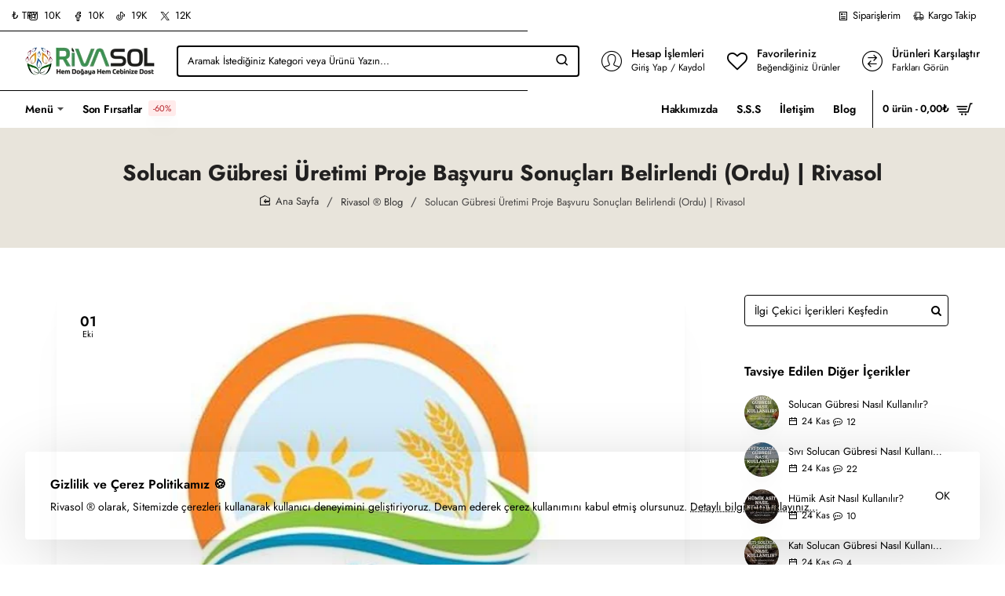

--- FILE ---
content_type: text/html; charset=utf-8
request_url: https://www.google.com/recaptcha/api2/anchor?ar=1&k=6LdMe08sAAAAACdBGLAq35bVvU0XarJwhDxoB0ZT&co=aHR0cHM6Ly93d3cucml2YXNvbC5jb20udHI6NDQz&hl=en&v=N67nZn4AqZkNcbeMu4prBgzg&size=normal&anchor-ms=20000&execute-ms=30000&cb=qpivac26mvvg
body_size: 49447
content:
<!DOCTYPE HTML><html dir="ltr" lang="en"><head><meta http-equiv="Content-Type" content="text/html; charset=UTF-8">
<meta http-equiv="X-UA-Compatible" content="IE=edge">
<title>reCAPTCHA</title>
<style type="text/css">
/* cyrillic-ext */
@font-face {
  font-family: 'Roboto';
  font-style: normal;
  font-weight: 400;
  font-stretch: 100%;
  src: url(//fonts.gstatic.com/s/roboto/v48/KFO7CnqEu92Fr1ME7kSn66aGLdTylUAMa3GUBHMdazTgWw.woff2) format('woff2');
  unicode-range: U+0460-052F, U+1C80-1C8A, U+20B4, U+2DE0-2DFF, U+A640-A69F, U+FE2E-FE2F;
}
/* cyrillic */
@font-face {
  font-family: 'Roboto';
  font-style: normal;
  font-weight: 400;
  font-stretch: 100%;
  src: url(//fonts.gstatic.com/s/roboto/v48/KFO7CnqEu92Fr1ME7kSn66aGLdTylUAMa3iUBHMdazTgWw.woff2) format('woff2');
  unicode-range: U+0301, U+0400-045F, U+0490-0491, U+04B0-04B1, U+2116;
}
/* greek-ext */
@font-face {
  font-family: 'Roboto';
  font-style: normal;
  font-weight: 400;
  font-stretch: 100%;
  src: url(//fonts.gstatic.com/s/roboto/v48/KFO7CnqEu92Fr1ME7kSn66aGLdTylUAMa3CUBHMdazTgWw.woff2) format('woff2');
  unicode-range: U+1F00-1FFF;
}
/* greek */
@font-face {
  font-family: 'Roboto';
  font-style: normal;
  font-weight: 400;
  font-stretch: 100%;
  src: url(//fonts.gstatic.com/s/roboto/v48/KFO7CnqEu92Fr1ME7kSn66aGLdTylUAMa3-UBHMdazTgWw.woff2) format('woff2');
  unicode-range: U+0370-0377, U+037A-037F, U+0384-038A, U+038C, U+038E-03A1, U+03A3-03FF;
}
/* math */
@font-face {
  font-family: 'Roboto';
  font-style: normal;
  font-weight: 400;
  font-stretch: 100%;
  src: url(//fonts.gstatic.com/s/roboto/v48/KFO7CnqEu92Fr1ME7kSn66aGLdTylUAMawCUBHMdazTgWw.woff2) format('woff2');
  unicode-range: U+0302-0303, U+0305, U+0307-0308, U+0310, U+0312, U+0315, U+031A, U+0326-0327, U+032C, U+032F-0330, U+0332-0333, U+0338, U+033A, U+0346, U+034D, U+0391-03A1, U+03A3-03A9, U+03B1-03C9, U+03D1, U+03D5-03D6, U+03F0-03F1, U+03F4-03F5, U+2016-2017, U+2034-2038, U+203C, U+2040, U+2043, U+2047, U+2050, U+2057, U+205F, U+2070-2071, U+2074-208E, U+2090-209C, U+20D0-20DC, U+20E1, U+20E5-20EF, U+2100-2112, U+2114-2115, U+2117-2121, U+2123-214F, U+2190, U+2192, U+2194-21AE, U+21B0-21E5, U+21F1-21F2, U+21F4-2211, U+2213-2214, U+2216-22FF, U+2308-230B, U+2310, U+2319, U+231C-2321, U+2336-237A, U+237C, U+2395, U+239B-23B7, U+23D0, U+23DC-23E1, U+2474-2475, U+25AF, U+25B3, U+25B7, U+25BD, U+25C1, U+25CA, U+25CC, U+25FB, U+266D-266F, U+27C0-27FF, U+2900-2AFF, U+2B0E-2B11, U+2B30-2B4C, U+2BFE, U+3030, U+FF5B, U+FF5D, U+1D400-1D7FF, U+1EE00-1EEFF;
}
/* symbols */
@font-face {
  font-family: 'Roboto';
  font-style: normal;
  font-weight: 400;
  font-stretch: 100%;
  src: url(//fonts.gstatic.com/s/roboto/v48/KFO7CnqEu92Fr1ME7kSn66aGLdTylUAMaxKUBHMdazTgWw.woff2) format('woff2');
  unicode-range: U+0001-000C, U+000E-001F, U+007F-009F, U+20DD-20E0, U+20E2-20E4, U+2150-218F, U+2190, U+2192, U+2194-2199, U+21AF, U+21E6-21F0, U+21F3, U+2218-2219, U+2299, U+22C4-22C6, U+2300-243F, U+2440-244A, U+2460-24FF, U+25A0-27BF, U+2800-28FF, U+2921-2922, U+2981, U+29BF, U+29EB, U+2B00-2BFF, U+4DC0-4DFF, U+FFF9-FFFB, U+10140-1018E, U+10190-1019C, U+101A0, U+101D0-101FD, U+102E0-102FB, U+10E60-10E7E, U+1D2C0-1D2D3, U+1D2E0-1D37F, U+1F000-1F0FF, U+1F100-1F1AD, U+1F1E6-1F1FF, U+1F30D-1F30F, U+1F315, U+1F31C, U+1F31E, U+1F320-1F32C, U+1F336, U+1F378, U+1F37D, U+1F382, U+1F393-1F39F, U+1F3A7-1F3A8, U+1F3AC-1F3AF, U+1F3C2, U+1F3C4-1F3C6, U+1F3CA-1F3CE, U+1F3D4-1F3E0, U+1F3ED, U+1F3F1-1F3F3, U+1F3F5-1F3F7, U+1F408, U+1F415, U+1F41F, U+1F426, U+1F43F, U+1F441-1F442, U+1F444, U+1F446-1F449, U+1F44C-1F44E, U+1F453, U+1F46A, U+1F47D, U+1F4A3, U+1F4B0, U+1F4B3, U+1F4B9, U+1F4BB, U+1F4BF, U+1F4C8-1F4CB, U+1F4D6, U+1F4DA, U+1F4DF, U+1F4E3-1F4E6, U+1F4EA-1F4ED, U+1F4F7, U+1F4F9-1F4FB, U+1F4FD-1F4FE, U+1F503, U+1F507-1F50B, U+1F50D, U+1F512-1F513, U+1F53E-1F54A, U+1F54F-1F5FA, U+1F610, U+1F650-1F67F, U+1F687, U+1F68D, U+1F691, U+1F694, U+1F698, U+1F6AD, U+1F6B2, U+1F6B9-1F6BA, U+1F6BC, U+1F6C6-1F6CF, U+1F6D3-1F6D7, U+1F6E0-1F6EA, U+1F6F0-1F6F3, U+1F6F7-1F6FC, U+1F700-1F7FF, U+1F800-1F80B, U+1F810-1F847, U+1F850-1F859, U+1F860-1F887, U+1F890-1F8AD, U+1F8B0-1F8BB, U+1F8C0-1F8C1, U+1F900-1F90B, U+1F93B, U+1F946, U+1F984, U+1F996, U+1F9E9, U+1FA00-1FA6F, U+1FA70-1FA7C, U+1FA80-1FA89, U+1FA8F-1FAC6, U+1FACE-1FADC, U+1FADF-1FAE9, U+1FAF0-1FAF8, U+1FB00-1FBFF;
}
/* vietnamese */
@font-face {
  font-family: 'Roboto';
  font-style: normal;
  font-weight: 400;
  font-stretch: 100%;
  src: url(//fonts.gstatic.com/s/roboto/v48/KFO7CnqEu92Fr1ME7kSn66aGLdTylUAMa3OUBHMdazTgWw.woff2) format('woff2');
  unicode-range: U+0102-0103, U+0110-0111, U+0128-0129, U+0168-0169, U+01A0-01A1, U+01AF-01B0, U+0300-0301, U+0303-0304, U+0308-0309, U+0323, U+0329, U+1EA0-1EF9, U+20AB;
}
/* latin-ext */
@font-face {
  font-family: 'Roboto';
  font-style: normal;
  font-weight: 400;
  font-stretch: 100%;
  src: url(//fonts.gstatic.com/s/roboto/v48/KFO7CnqEu92Fr1ME7kSn66aGLdTylUAMa3KUBHMdazTgWw.woff2) format('woff2');
  unicode-range: U+0100-02BA, U+02BD-02C5, U+02C7-02CC, U+02CE-02D7, U+02DD-02FF, U+0304, U+0308, U+0329, U+1D00-1DBF, U+1E00-1E9F, U+1EF2-1EFF, U+2020, U+20A0-20AB, U+20AD-20C0, U+2113, U+2C60-2C7F, U+A720-A7FF;
}
/* latin */
@font-face {
  font-family: 'Roboto';
  font-style: normal;
  font-weight: 400;
  font-stretch: 100%;
  src: url(//fonts.gstatic.com/s/roboto/v48/KFO7CnqEu92Fr1ME7kSn66aGLdTylUAMa3yUBHMdazQ.woff2) format('woff2');
  unicode-range: U+0000-00FF, U+0131, U+0152-0153, U+02BB-02BC, U+02C6, U+02DA, U+02DC, U+0304, U+0308, U+0329, U+2000-206F, U+20AC, U+2122, U+2191, U+2193, U+2212, U+2215, U+FEFF, U+FFFD;
}
/* cyrillic-ext */
@font-face {
  font-family: 'Roboto';
  font-style: normal;
  font-weight: 500;
  font-stretch: 100%;
  src: url(//fonts.gstatic.com/s/roboto/v48/KFO7CnqEu92Fr1ME7kSn66aGLdTylUAMa3GUBHMdazTgWw.woff2) format('woff2');
  unicode-range: U+0460-052F, U+1C80-1C8A, U+20B4, U+2DE0-2DFF, U+A640-A69F, U+FE2E-FE2F;
}
/* cyrillic */
@font-face {
  font-family: 'Roboto';
  font-style: normal;
  font-weight: 500;
  font-stretch: 100%;
  src: url(//fonts.gstatic.com/s/roboto/v48/KFO7CnqEu92Fr1ME7kSn66aGLdTylUAMa3iUBHMdazTgWw.woff2) format('woff2');
  unicode-range: U+0301, U+0400-045F, U+0490-0491, U+04B0-04B1, U+2116;
}
/* greek-ext */
@font-face {
  font-family: 'Roboto';
  font-style: normal;
  font-weight: 500;
  font-stretch: 100%;
  src: url(//fonts.gstatic.com/s/roboto/v48/KFO7CnqEu92Fr1ME7kSn66aGLdTylUAMa3CUBHMdazTgWw.woff2) format('woff2');
  unicode-range: U+1F00-1FFF;
}
/* greek */
@font-face {
  font-family: 'Roboto';
  font-style: normal;
  font-weight: 500;
  font-stretch: 100%;
  src: url(//fonts.gstatic.com/s/roboto/v48/KFO7CnqEu92Fr1ME7kSn66aGLdTylUAMa3-UBHMdazTgWw.woff2) format('woff2');
  unicode-range: U+0370-0377, U+037A-037F, U+0384-038A, U+038C, U+038E-03A1, U+03A3-03FF;
}
/* math */
@font-face {
  font-family: 'Roboto';
  font-style: normal;
  font-weight: 500;
  font-stretch: 100%;
  src: url(//fonts.gstatic.com/s/roboto/v48/KFO7CnqEu92Fr1ME7kSn66aGLdTylUAMawCUBHMdazTgWw.woff2) format('woff2');
  unicode-range: U+0302-0303, U+0305, U+0307-0308, U+0310, U+0312, U+0315, U+031A, U+0326-0327, U+032C, U+032F-0330, U+0332-0333, U+0338, U+033A, U+0346, U+034D, U+0391-03A1, U+03A3-03A9, U+03B1-03C9, U+03D1, U+03D5-03D6, U+03F0-03F1, U+03F4-03F5, U+2016-2017, U+2034-2038, U+203C, U+2040, U+2043, U+2047, U+2050, U+2057, U+205F, U+2070-2071, U+2074-208E, U+2090-209C, U+20D0-20DC, U+20E1, U+20E5-20EF, U+2100-2112, U+2114-2115, U+2117-2121, U+2123-214F, U+2190, U+2192, U+2194-21AE, U+21B0-21E5, U+21F1-21F2, U+21F4-2211, U+2213-2214, U+2216-22FF, U+2308-230B, U+2310, U+2319, U+231C-2321, U+2336-237A, U+237C, U+2395, U+239B-23B7, U+23D0, U+23DC-23E1, U+2474-2475, U+25AF, U+25B3, U+25B7, U+25BD, U+25C1, U+25CA, U+25CC, U+25FB, U+266D-266F, U+27C0-27FF, U+2900-2AFF, U+2B0E-2B11, U+2B30-2B4C, U+2BFE, U+3030, U+FF5B, U+FF5D, U+1D400-1D7FF, U+1EE00-1EEFF;
}
/* symbols */
@font-face {
  font-family: 'Roboto';
  font-style: normal;
  font-weight: 500;
  font-stretch: 100%;
  src: url(//fonts.gstatic.com/s/roboto/v48/KFO7CnqEu92Fr1ME7kSn66aGLdTylUAMaxKUBHMdazTgWw.woff2) format('woff2');
  unicode-range: U+0001-000C, U+000E-001F, U+007F-009F, U+20DD-20E0, U+20E2-20E4, U+2150-218F, U+2190, U+2192, U+2194-2199, U+21AF, U+21E6-21F0, U+21F3, U+2218-2219, U+2299, U+22C4-22C6, U+2300-243F, U+2440-244A, U+2460-24FF, U+25A0-27BF, U+2800-28FF, U+2921-2922, U+2981, U+29BF, U+29EB, U+2B00-2BFF, U+4DC0-4DFF, U+FFF9-FFFB, U+10140-1018E, U+10190-1019C, U+101A0, U+101D0-101FD, U+102E0-102FB, U+10E60-10E7E, U+1D2C0-1D2D3, U+1D2E0-1D37F, U+1F000-1F0FF, U+1F100-1F1AD, U+1F1E6-1F1FF, U+1F30D-1F30F, U+1F315, U+1F31C, U+1F31E, U+1F320-1F32C, U+1F336, U+1F378, U+1F37D, U+1F382, U+1F393-1F39F, U+1F3A7-1F3A8, U+1F3AC-1F3AF, U+1F3C2, U+1F3C4-1F3C6, U+1F3CA-1F3CE, U+1F3D4-1F3E0, U+1F3ED, U+1F3F1-1F3F3, U+1F3F5-1F3F7, U+1F408, U+1F415, U+1F41F, U+1F426, U+1F43F, U+1F441-1F442, U+1F444, U+1F446-1F449, U+1F44C-1F44E, U+1F453, U+1F46A, U+1F47D, U+1F4A3, U+1F4B0, U+1F4B3, U+1F4B9, U+1F4BB, U+1F4BF, U+1F4C8-1F4CB, U+1F4D6, U+1F4DA, U+1F4DF, U+1F4E3-1F4E6, U+1F4EA-1F4ED, U+1F4F7, U+1F4F9-1F4FB, U+1F4FD-1F4FE, U+1F503, U+1F507-1F50B, U+1F50D, U+1F512-1F513, U+1F53E-1F54A, U+1F54F-1F5FA, U+1F610, U+1F650-1F67F, U+1F687, U+1F68D, U+1F691, U+1F694, U+1F698, U+1F6AD, U+1F6B2, U+1F6B9-1F6BA, U+1F6BC, U+1F6C6-1F6CF, U+1F6D3-1F6D7, U+1F6E0-1F6EA, U+1F6F0-1F6F3, U+1F6F7-1F6FC, U+1F700-1F7FF, U+1F800-1F80B, U+1F810-1F847, U+1F850-1F859, U+1F860-1F887, U+1F890-1F8AD, U+1F8B0-1F8BB, U+1F8C0-1F8C1, U+1F900-1F90B, U+1F93B, U+1F946, U+1F984, U+1F996, U+1F9E9, U+1FA00-1FA6F, U+1FA70-1FA7C, U+1FA80-1FA89, U+1FA8F-1FAC6, U+1FACE-1FADC, U+1FADF-1FAE9, U+1FAF0-1FAF8, U+1FB00-1FBFF;
}
/* vietnamese */
@font-face {
  font-family: 'Roboto';
  font-style: normal;
  font-weight: 500;
  font-stretch: 100%;
  src: url(//fonts.gstatic.com/s/roboto/v48/KFO7CnqEu92Fr1ME7kSn66aGLdTylUAMa3OUBHMdazTgWw.woff2) format('woff2');
  unicode-range: U+0102-0103, U+0110-0111, U+0128-0129, U+0168-0169, U+01A0-01A1, U+01AF-01B0, U+0300-0301, U+0303-0304, U+0308-0309, U+0323, U+0329, U+1EA0-1EF9, U+20AB;
}
/* latin-ext */
@font-face {
  font-family: 'Roboto';
  font-style: normal;
  font-weight: 500;
  font-stretch: 100%;
  src: url(//fonts.gstatic.com/s/roboto/v48/KFO7CnqEu92Fr1ME7kSn66aGLdTylUAMa3KUBHMdazTgWw.woff2) format('woff2');
  unicode-range: U+0100-02BA, U+02BD-02C5, U+02C7-02CC, U+02CE-02D7, U+02DD-02FF, U+0304, U+0308, U+0329, U+1D00-1DBF, U+1E00-1E9F, U+1EF2-1EFF, U+2020, U+20A0-20AB, U+20AD-20C0, U+2113, U+2C60-2C7F, U+A720-A7FF;
}
/* latin */
@font-face {
  font-family: 'Roboto';
  font-style: normal;
  font-weight: 500;
  font-stretch: 100%;
  src: url(//fonts.gstatic.com/s/roboto/v48/KFO7CnqEu92Fr1ME7kSn66aGLdTylUAMa3yUBHMdazQ.woff2) format('woff2');
  unicode-range: U+0000-00FF, U+0131, U+0152-0153, U+02BB-02BC, U+02C6, U+02DA, U+02DC, U+0304, U+0308, U+0329, U+2000-206F, U+20AC, U+2122, U+2191, U+2193, U+2212, U+2215, U+FEFF, U+FFFD;
}
/* cyrillic-ext */
@font-face {
  font-family: 'Roboto';
  font-style: normal;
  font-weight: 900;
  font-stretch: 100%;
  src: url(//fonts.gstatic.com/s/roboto/v48/KFO7CnqEu92Fr1ME7kSn66aGLdTylUAMa3GUBHMdazTgWw.woff2) format('woff2');
  unicode-range: U+0460-052F, U+1C80-1C8A, U+20B4, U+2DE0-2DFF, U+A640-A69F, U+FE2E-FE2F;
}
/* cyrillic */
@font-face {
  font-family: 'Roboto';
  font-style: normal;
  font-weight: 900;
  font-stretch: 100%;
  src: url(//fonts.gstatic.com/s/roboto/v48/KFO7CnqEu92Fr1ME7kSn66aGLdTylUAMa3iUBHMdazTgWw.woff2) format('woff2');
  unicode-range: U+0301, U+0400-045F, U+0490-0491, U+04B0-04B1, U+2116;
}
/* greek-ext */
@font-face {
  font-family: 'Roboto';
  font-style: normal;
  font-weight: 900;
  font-stretch: 100%;
  src: url(//fonts.gstatic.com/s/roboto/v48/KFO7CnqEu92Fr1ME7kSn66aGLdTylUAMa3CUBHMdazTgWw.woff2) format('woff2');
  unicode-range: U+1F00-1FFF;
}
/* greek */
@font-face {
  font-family: 'Roboto';
  font-style: normal;
  font-weight: 900;
  font-stretch: 100%;
  src: url(//fonts.gstatic.com/s/roboto/v48/KFO7CnqEu92Fr1ME7kSn66aGLdTylUAMa3-UBHMdazTgWw.woff2) format('woff2');
  unicode-range: U+0370-0377, U+037A-037F, U+0384-038A, U+038C, U+038E-03A1, U+03A3-03FF;
}
/* math */
@font-face {
  font-family: 'Roboto';
  font-style: normal;
  font-weight: 900;
  font-stretch: 100%;
  src: url(//fonts.gstatic.com/s/roboto/v48/KFO7CnqEu92Fr1ME7kSn66aGLdTylUAMawCUBHMdazTgWw.woff2) format('woff2');
  unicode-range: U+0302-0303, U+0305, U+0307-0308, U+0310, U+0312, U+0315, U+031A, U+0326-0327, U+032C, U+032F-0330, U+0332-0333, U+0338, U+033A, U+0346, U+034D, U+0391-03A1, U+03A3-03A9, U+03B1-03C9, U+03D1, U+03D5-03D6, U+03F0-03F1, U+03F4-03F5, U+2016-2017, U+2034-2038, U+203C, U+2040, U+2043, U+2047, U+2050, U+2057, U+205F, U+2070-2071, U+2074-208E, U+2090-209C, U+20D0-20DC, U+20E1, U+20E5-20EF, U+2100-2112, U+2114-2115, U+2117-2121, U+2123-214F, U+2190, U+2192, U+2194-21AE, U+21B0-21E5, U+21F1-21F2, U+21F4-2211, U+2213-2214, U+2216-22FF, U+2308-230B, U+2310, U+2319, U+231C-2321, U+2336-237A, U+237C, U+2395, U+239B-23B7, U+23D0, U+23DC-23E1, U+2474-2475, U+25AF, U+25B3, U+25B7, U+25BD, U+25C1, U+25CA, U+25CC, U+25FB, U+266D-266F, U+27C0-27FF, U+2900-2AFF, U+2B0E-2B11, U+2B30-2B4C, U+2BFE, U+3030, U+FF5B, U+FF5D, U+1D400-1D7FF, U+1EE00-1EEFF;
}
/* symbols */
@font-face {
  font-family: 'Roboto';
  font-style: normal;
  font-weight: 900;
  font-stretch: 100%;
  src: url(//fonts.gstatic.com/s/roboto/v48/KFO7CnqEu92Fr1ME7kSn66aGLdTylUAMaxKUBHMdazTgWw.woff2) format('woff2');
  unicode-range: U+0001-000C, U+000E-001F, U+007F-009F, U+20DD-20E0, U+20E2-20E4, U+2150-218F, U+2190, U+2192, U+2194-2199, U+21AF, U+21E6-21F0, U+21F3, U+2218-2219, U+2299, U+22C4-22C6, U+2300-243F, U+2440-244A, U+2460-24FF, U+25A0-27BF, U+2800-28FF, U+2921-2922, U+2981, U+29BF, U+29EB, U+2B00-2BFF, U+4DC0-4DFF, U+FFF9-FFFB, U+10140-1018E, U+10190-1019C, U+101A0, U+101D0-101FD, U+102E0-102FB, U+10E60-10E7E, U+1D2C0-1D2D3, U+1D2E0-1D37F, U+1F000-1F0FF, U+1F100-1F1AD, U+1F1E6-1F1FF, U+1F30D-1F30F, U+1F315, U+1F31C, U+1F31E, U+1F320-1F32C, U+1F336, U+1F378, U+1F37D, U+1F382, U+1F393-1F39F, U+1F3A7-1F3A8, U+1F3AC-1F3AF, U+1F3C2, U+1F3C4-1F3C6, U+1F3CA-1F3CE, U+1F3D4-1F3E0, U+1F3ED, U+1F3F1-1F3F3, U+1F3F5-1F3F7, U+1F408, U+1F415, U+1F41F, U+1F426, U+1F43F, U+1F441-1F442, U+1F444, U+1F446-1F449, U+1F44C-1F44E, U+1F453, U+1F46A, U+1F47D, U+1F4A3, U+1F4B0, U+1F4B3, U+1F4B9, U+1F4BB, U+1F4BF, U+1F4C8-1F4CB, U+1F4D6, U+1F4DA, U+1F4DF, U+1F4E3-1F4E6, U+1F4EA-1F4ED, U+1F4F7, U+1F4F9-1F4FB, U+1F4FD-1F4FE, U+1F503, U+1F507-1F50B, U+1F50D, U+1F512-1F513, U+1F53E-1F54A, U+1F54F-1F5FA, U+1F610, U+1F650-1F67F, U+1F687, U+1F68D, U+1F691, U+1F694, U+1F698, U+1F6AD, U+1F6B2, U+1F6B9-1F6BA, U+1F6BC, U+1F6C6-1F6CF, U+1F6D3-1F6D7, U+1F6E0-1F6EA, U+1F6F0-1F6F3, U+1F6F7-1F6FC, U+1F700-1F7FF, U+1F800-1F80B, U+1F810-1F847, U+1F850-1F859, U+1F860-1F887, U+1F890-1F8AD, U+1F8B0-1F8BB, U+1F8C0-1F8C1, U+1F900-1F90B, U+1F93B, U+1F946, U+1F984, U+1F996, U+1F9E9, U+1FA00-1FA6F, U+1FA70-1FA7C, U+1FA80-1FA89, U+1FA8F-1FAC6, U+1FACE-1FADC, U+1FADF-1FAE9, U+1FAF0-1FAF8, U+1FB00-1FBFF;
}
/* vietnamese */
@font-face {
  font-family: 'Roboto';
  font-style: normal;
  font-weight: 900;
  font-stretch: 100%;
  src: url(//fonts.gstatic.com/s/roboto/v48/KFO7CnqEu92Fr1ME7kSn66aGLdTylUAMa3OUBHMdazTgWw.woff2) format('woff2');
  unicode-range: U+0102-0103, U+0110-0111, U+0128-0129, U+0168-0169, U+01A0-01A1, U+01AF-01B0, U+0300-0301, U+0303-0304, U+0308-0309, U+0323, U+0329, U+1EA0-1EF9, U+20AB;
}
/* latin-ext */
@font-face {
  font-family: 'Roboto';
  font-style: normal;
  font-weight: 900;
  font-stretch: 100%;
  src: url(//fonts.gstatic.com/s/roboto/v48/KFO7CnqEu92Fr1ME7kSn66aGLdTylUAMa3KUBHMdazTgWw.woff2) format('woff2');
  unicode-range: U+0100-02BA, U+02BD-02C5, U+02C7-02CC, U+02CE-02D7, U+02DD-02FF, U+0304, U+0308, U+0329, U+1D00-1DBF, U+1E00-1E9F, U+1EF2-1EFF, U+2020, U+20A0-20AB, U+20AD-20C0, U+2113, U+2C60-2C7F, U+A720-A7FF;
}
/* latin */
@font-face {
  font-family: 'Roboto';
  font-style: normal;
  font-weight: 900;
  font-stretch: 100%;
  src: url(//fonts.gstatic.com/s/roboto/v48/KFO7CnqEu92Fr1ME7kSn66aGLdTylUAMa3yUBHMdazQ.woff2) format('woff2');
  unicode-range: U+0000-00FF, U+0131, U+0152-0153, U+02BB-02BC, U+02C6, U+02DA, U+02DC, U+0304, U+0308, U+0329, U+2000-206F, U+20AC, U+2122, U+2191, U+2193, U+2212, U+2215, U+FEFF, U+FFFD;
}

</style>
<link rel="stylesheet" type="text/css" href="https://www.gstatic.com/recaptcha/releases/N67nZn4AqZkNcbeMu4prBgzg/styles__ltr.css">
<script nonce="_LYpz6kMRrwpx8OQfVdMRA" type="text/javascript">window['__recaptcha_api'] = 'https://www.google.com/recaptcha/api2/';</script>
<script type="text/javascript" src="https://www.gstatic.com/recaptcha/releases/N67nZn4AqZkNcbeMu4prBgzg/recaptcha__en.js" nonce="_LYpz6kMRrwpx8OQfVdMRA">
      
    </script></head>
<body><div id="rc-anchor-alert" class="rc-anchor-alert"></div>
<input type="hidden" id="recaptcha-token" value="[base64]">
<script type="text/javascript" nonce="_LYpz6kMRrwpx8OQfVdMRA">
      recaptcha.anchor.Main.init("[\x22ainput\x22,[\x22bgdata\x22,\x22\x22,\[base64]/[base64]/[base64]/bmV3IHJbeF0oY1swXSk6RT09Mj9uZXcgclt4XShjWzBdLGNbMV0pOkU9PTM/bmV3IHJbeF0oY1swXSxjWzFdLGNbMl0pOkU9PTQ/[base64]/[base64]/[base64]/[base64]/[base64]/[base64]/[base64]/[base64]\x22,\[base64]\\u003d\x22,\x22w5/Dv8KRV1nCosKqw7XDrxTChXrDlxTCjTcMwr3Cq8Kaw6HDlzcaAW1Pwpx8dsKTwrYywqPDpz7DqzfDvV5LVDrCtsKJw7DDocOhcATDhHLCkVHDuSDCs8KIXsKsMsOZwpZCO8K4w5BwQMKZwrY/VsODw5JgRmRlfG7CtsOhHRHCijnDp1XDoh3DsEZ/N8KEQxoNw43DgcKUw5FuwopCDsOybhnDpy7Cp8K6w6hjeHfDjMOOwog/csORwqvDksKmYMOvwqHCgQYUwpTDlUlaCMOqwpnCosO+IcKbCcO5w5YOSMKpw4BTXcOYwqPDhQjCj8KeJWTCvsKpUMOcC8OHw57DjcOzcizDn8OlwoDCp8OvWMKiwqXDnMOCw4l5wpgHExsiw79YRmAKQi/Dim/DnMO4EsKnYsOWw64vGsOpHMKqw5oGwq7CqMKmw7nDnibDt8OodcK6fD9tdwHDscOANMOUw63DsMKawpZ4w4PDgw40NlzChSYQf0QAH0cBw74FE8OlwplPNBzCgBnDlcOdwp1bwqxyNsKuJVHDowI8bsK+dR1Gw5rCpcOkd8KaZ2tEw7tDCG/[base64]/CrsKaw5rDsR4CZHcTw7VzwqzDmMKcwosVGMOKwrTDng9QwoDCi1XDlhHDjcKrw5oVwqgpaFBowqZSCsKPwpIIcWXCoCbCnHR2w4BrwpdrLGDDpxDDh8KDwoBoFcOwwq/[base64]/[base64]/w7nClMOwwq/[base64]/CkxB+wrzCvmDCmsKyw58uw4cEccONLwZMwrLCnBvCi3TDsVXCoA/CrcKxBmF0woIow6fCozjCusO4w488w4g6J8OYwoLDncOCwp/[base64]/[base64]/DrHbDlMKmw5vCgzDDiB9GeBPCpS4Iw5lJw68fwqnCgQPDpz3CocKLN8OIwpBJw6TDksKKw4XDvUphb8KZE8KKw5zCnsOXDTFmA1vCp00iwrjDklx4w7/Cj1vCuHpxw5MdGmrCrcOYwqIow4XDlkFPDMKlK8KtJsKUWi95PcKJXsOKw65vcDvDo03CvcK+b3BvOAdlwqATC8KPw5Bbw6zCt3hvw6LDnAXDssOyw6DDhTvDvjjDoTtDwrbDgzwIRMO8HnDCoxTDisKpw5wQPjN/w6sfCcOeWsKrK1wpDh/Cs1nCisKoF8OKFsO7YmPCh8Ona8O1fGDCvi/[base64]/wq3DjlVgw6HDs8OaZMOBGC9sw4o2CMK5w6TClcOwwqrDtsOMbWFRKQdoI3w4wrjDj3dDYsO8wrUGw4NDA8KINsKdFcKHw5jDnsKcJ8Kxwr/ClcK0wqQyw6I9wq4cTsKxbBdywrvDqMOuwonCncOawqvCr2nChVvDncOPwpdqwr/[base64]/CssKcXQfCtkLDjcOPwrXDgAgXw4zCscOYTsOwR8KewqIgQmFTwqnDhMOTwrZHd0XDosKDwo/Cl0gRw7vDj8OfD1TDrsO3MDPDp8O1BWXCqksWw6XCtCTDojZlw6FWO8KWKxIkwqvCmMKowpPCq8OQw4vCtmhiMMOfw4rCs8KzaG9Ew5jCtVNNwpbCgnt+w7LDtMOhIlzDrW7Dm8KXAEtTw4/CqcOLw5JpwovCusO2wrpzw6jCssK5NV97QxlaMMKJwqjDsH0Ywqc8HWLCscOBZMO7TcKkRyBBwqHDuyV/wpnCiQvDjcOmwq00bMOSwoN5YMKgcMKRw4Apw5vDjcKQURTChcKCw5vDu8O3wprCnMOdcxMYw7wicTHDmsKrwr/DosOPw4fChcKywqvCiCzDmGhowqjDpsKMPBIcWCTDkzJTwqTCnsOcwpnDuCzCtsOuw5U0wpHCscKtw5hBRcOEwoPCrWbDkDHClkl5fiXCiG08LhkmwqZwYMOvRSo2fwrDj8Oww4JzwrsHw73Diz3DoGvDgsK5wprCs8KXwqgDFcOtWcK3MRFiEsOjwrrCrAdsbl/DtcK6BGzCg8Kgw7Imw7LClEjDkC3CuA3CjlPCtcKBUsO4acKSCMOoPcKZLVsHw4QHwoN4fsOUAMO9Wyk9wqvDtsK+wqTCuEhxw4ECwpLDpsK+wrN1e8Osw5/Dpz7Ck2TChcKSw51gT8Kvwogww7DDgMKww4jCuAbCmgQYesOkwrAmTcOdFMOyQBt0G0FTw6TCtsKxR2FrCcOpwqVXw4wTw48VHWpBXy8sJ8KALsOrwqjDksKfwrvDrWPDp8O7FsKmOcKTNMKBw6/ClsK+w5LCvRjClxk5FV92cn/DlMOCZ8OfGsKSOMKcwpclLEBBTTjCmT3DtmQWwoPChXV8RcOSwqbDs8KNw4F0wp9Tw5nDt8OOwpjDhsOvF8KNwozDoMO6w6xYSnLCoMO1w7XCscKMd0TDr8KFw4bDh8KGGlPDqzY/w7RIMMK6w6TDlCpiwrglVMOnWUIIenFowrLDkmMXLcOCNcK/[base64]/CkcO/YcKJFMKvwqvCnsK5w7d8w6zCk8Kbw7F4UMKeXMOVM8Oqw5/Ch3vCv8OfHCzDjlnCs1EfwqfCq8KkFsKmwog8wocyM1kTwok/IMK0w7U5IEICwoYpwpnDiXfCn8KXS18dw4TCsGprJcKywpfDusODwqHDpHDDscK6RTZBwq/DuEggDMO8wq4dwq7CtcOvwr5kw4Vcw4DCikIVN2rCrsOWBS5sw5nCosKsBzlnwrzCnEnCiBomFU3CgXYkZA/CjUrDmyJME37CmMOxw7HCnRzCm2oIDcOzw5wjLsO7wocxw5vCjcOeMy9SwqDCtlnCnhXDijXDjwsyVsOuNsOOw6o/[base64]/Ck8KDw5JWwpLDvcOcwpfDi2XDpsOGw5XDpRLDncKFw4HDjcKDFF/DisKhNMOLwo0wG8KMKcOtKcKkZW0gwrUCdcOwKW3DgkjDoH7Ci8OuPhDCggDCmsOJwo/DnUXDncK2wpJUZi0FwpIrw60gwqLCo8K5b8K/GcK/ICLCucKzV8ObTAlVwojDv8KgwpbDmcKXw43DpsKsw4dtw5/CuMOFS8OJM8Oww41sw7QcwqYdJl3DlsOKUcOuw7QKw4Ewwpt5AXBYw7Ziw4J+L8OxG0JcwpTCrsOtwrbDncKUcg7DhgXDqXDDlVbDoMKQEsO9birCkcO7WMKJw6A4SznDiXfDjiLChiY2woXCtBA/[base64]/[base64]/CkMKtwqoZwoMLX8OJNsKsGgRSAsO/wrJhwpJPw73DvcOSQsKVM3/DmcOxKMKxwqLCj2RWw4HCrUfCpjPDoMOpw6vDtcOVwqw0w7Q+EwsKwokMXAs3w73DpMKJbsKZw7rDosONw5koZ8KULj5Ow5EyDMKCw6kQw7pBW8KUw5tBw74pworCvsOEKw/DhjnCvcOtw6HCtFl/CsOQw5PDqjIJNC3Dni8xw7EgLMOXw41JUEfDqMKnFjhqw4RcS8OPw4vDh8K9W8K3DsKMwqHDocK8aARNwro6U8KWLsO4wpfDk3rClcOHw5jDsiNLccKGCCXCpyQUw5I3RCpOwqXDuEdAw7TDo8Ozw48pfsK7wq/DmsKdF8OKwp/DjsOCwrfChmrCjX9JGFHDrMK7Axt/wrrDh8Kxwqgdw4PDh8OAwrbCkU9OUDpKwq0nwr7CrQIkwowQw78VwrLDpcOpXcKaUMK2wo7DsMK6wrbCvnBAw5PCicKXexsfEcKvED/CvxXCiiXDgsKuZsK1w7/DrcOtUknChsKow6hnA8Kqw5bDqnbCn8KGGl7DnUvCqCHDszLDl8OAw7oNw7HDphXDhEATwo1Zw4N3KMKJWsOOw4kvwq5swprDjFvDiXZIw6PDtSnDiUrDqBZfwq7CtcKVwqFASV/CogjCqsOhwoM1w5HDusK7wrbCtX7DucOEwrbDpMOFw6I2K0PCrX3Dql0jGBrCv2csw44Uw7PCqETDj1rCvcK4wqHCsQIVw4nCucKswq5iTMK3wosTKVbDlBw5HsKJwq04w6PDscKmwpfDuMK1ezPDp8KawovCkDnDnsKfOcKewp/CvMK6wrjCuDgXFcOham5WwrhDwpZcw5M4wrBiw7rDnwQoLMO5wqBcwohGDUcPwojDqj/CucKvw7TCm2XDjsOvw4/CrsONUVRxO1ZodklFHsO+w4nDvMKdw4J1aHBWF8KCwr4Jc1/DgklHfmjDoT11F2gowqHDg8K/CS5QwrJ7w51MwrnDl3vCs8OtDFrDjsOrw7pnwoMbwr59w67CkxZdPcK8ZMKcwpdww5EdJ8KfTW4II33CjhDDhMKLwonDrVEGw6DDrWPCgMK/[base64]/CtR1CBWTDh2fCksOxwqbCgMKfDHvDjS4Xwo/CphYiwrHDpMK+wp1pwr3DnSxXQRLDscO4w65VMcOPwrfDoGfDicOEejTCqVZjwoHChsK9woMJwqQBPcK9EGRbdsK0w7gJO8O4F8ONwqzCjcO4w6nDsjpgA8KiZ8KTdR/[base64]/[base64]/CuyXCoQvDmgHCrcO0EMKHesKMw7fDgWEqbH7CtMO0wqJuw5NafiLCqhw/IVZNw4ZSOBNew7crw6HDgMO0w5NcfsOVwrpDFh1CeFXDucOYNcOOacOeXD9Jw7BbJ8K2eWZDwq0Zw7Iawq7Dj8OZwoEiQirDiMKow5DDty1QTFNxScKlBGnCusKgwo5cOMKqW0BTPsK/V8OOwq8ULkMfXsO3elLDuVnCpMOAw7PDisOxfsOtw4VSw5fDuMOIPy3CnMO1VsKjXGVLX8OdVWfCsTNDw7/DuyDCiUzCpgTDsgDDnHAdwqLDpErDtMO6PDMNMMK4wphCwqV5w4HDi0Ygw7RlCsKXWjjCscKmNMOxY2zCpy3DvSYMABI0DMOaL8O1w5YEw7BSM8O/woTDoTcPfHTDhsK/wpN5M8OOXVzDm8OOwoTCu8Kwwqlhwq9QR2NhLwTCiUbChjrCkVvCo8KHWcOWC8OWC1fDgcOpXQTDlXc8aHfCosKkMMOUwooLO1I8Q8O5Y8KxwpkZecKAw5nDvGQvOi/DrRtJwo4pwrPCgXTDtDRsw4A+wofCsXDCgMK5b8KuwqLClW5kw67Dsn0+bsKnQWU4w7Rlwosjw7Zkwpw1QMOEIMKLdMOLUsOsL8OHw4bDtk7CmwzChsKawpzDoMKEbkfDlRMAwozCr8OVwqvCqcKeEj9KwpNYwrPDkicjBsOZw5XCixE2wpl/w6o+FMOCw7jDn0xLE3tFLMOeAcOQwqk7BMObWXjDr8K7GsONDcOrwosMZMOKS8KBw6VPQz3CmQfDlEB+w5tCBE/CusK6JMKFw5sQDMKVD8K1a0DDqMOSF8K5w5vCqsO+M393w6ZPwrXDoDRvwqLCpTRrwr3CucKMHUdmHRclccKoTm3DlUN8chwpRBDDlXbCrsOTGTICw6JMC8KQGsKqRcOlwqJEwqPDqWUCYx/[base64]/[base64]/CqsKhNSxowoPCgcKSw5rDrMK8woh/wpfDs8OgwrgXw4nCvsOBwpPCncOTLQ5BaHLDnsKNE8KUJRPDpRk5EH7CsBlCw53CrjPCrcKVwoMDwohLYFhJVsKJw7N2KnVawqDCphspw7LDtcONJTctwowBw7/[base64]/[base64]/Ch8KOKsOaw4ZIw6nCv8OJNBp2V8OCw5vCsMO+ZgoqcsOswoFiwp3DuHTCm8OHw7NdVsKpWcO+BcO5wrXCvcOnA25Tw4Rtw58AwpXDkA7CnMKLI8K5w6vDjyJbwq58wotywpJcwrfDmVzDpCnCknVTwrzCqMOIwobDtGnCq8Ohw6DCuV/CjizCrhbDi8Ojc2/[base64]/[base64]/woMnw7gDw5JEFBvClkgEwrPCh8K0RMOBM1XCm8KqwoU3w4/DoDFOwrJ5OlTCiH3Cg2VbwoEdw6x1w4hCZkXCl8K9wrFmTRBkZVUae21qbsOpQAwQw4ZZw7TCu8O1wqtiG2sNw4gxGQopwr7DnsOuG2rCjnJ6EsKlSnBzZ8Oaw5TDnsOpwpMAD8Oda105PcKyeMOCwqM2e8KtchHDs8KuwoHDisOuGcO2Fy/DgsKuw6bCoTzDj8Ktw7xkw6crwoLDisOOw7YXNRIRQ8KCw7J7w6/[base64]/DlmrClBvCo2IVecO+PgI/wqQFwpPCijLCg8KywoQ9UMK0XzPCgADDnMK5CEnCj2TCnSMef8OCRlMufVLDtcO3wpwPwpMXCsORw5HCuz7DncOVw4cwwq/CrXnDvEs2bAvCqlo6VMK/E8KdI8OUUMOGPcOBYDjDvMKAEcOvw5/ClsKWYsKxw59CXHbDuVvDlSjDlsOuw7ROJnHCgmrCmUQuw49ow6tXwrR9VDcNwpUJDMKMw7RwwqppP1zCkMOAw4HDisOzwr9BQSnDsCkbPcOGf8Oxw6QtwrXCn8ObM8OUwpfDq3zCo03CrFLCihbDoMKTOU/DgxFvCHnCmMOhwpHDvcK4woTClMO2wqzDpTR+TBlJwpLDkRdhSHIaA1stfsONwqLCkDwBwrXDnih6wppcQsKcEMOpw7fDocO6WFrDusK8FVcdwpnDisKUZiAVw6Fbc8Opw4/DnsOowrdow6Z7w4bCn8K/McOCHk8mG8ORwrg0wo7CtsKHTcOIw6XDuUbDtMKFR8KjTsKJw5xww57DgwB7w5TCjsKSw7DDkEHChMOMRMKTCkRkPRMVWTtJw4pvccKvMcOww4TChMKfwrDDhy3Di8OtPFDDuQHCs8KZwrU3DhcDw75yw7gdwo7CucOPw7nCuMKkOcOWUHMCw5gmwoB5wqZIw7/DrcOTXhLClsKpPXzCjzjCsCbDm8Oxw6HCpsOBUcOxUsOcw6sfCcOmGcOEw7URdl3Dh0TDh8Kgw4rCgGVBIsKtw6hFEUc2HCUFw53DqE/[base64]/UcKGd1YRUDojw6HDqHwMwr0TL8K4w4jCk8Osw5Aaw7J4wqXCmMODP8ObwphrbxrDu8OaCMOjwrgSw7shw47Dk8OKwoYswprDuMKtw5Jhw5bDocOvwq/Ck8Kww7lhcVXDhMOyWcOjwrrDhQdjwobDt35Gw5w5woE2AMK8w4sew5IpwqzCiEsHw5HCgMOQaXjClE0MMmIrw7BXFsKfUxcqw4Bgw6XDpMOJOsKaZsOVeATDu8KSRijCu8KePGkeO8Orw4/CowbDi20lG8KMd2HCu8K0exkwR8Obw5rDnsOzNlNJwrTDnyHDs8KwwrfCqcKrw7kRwqnClBgJwrB9wrBow48XdDTCs8K5wpY+wplbAU9Iw5Y/MMOxw43DuA1hEcOmecKQMMK4w4/DscOdA8K5MMKHw5jCvmfDmA/Cp3vCnMKdwrrCj8KdElnDrHtddcOLwonDnWofUFd/TUthTcODwrp4AB4HBG0mw7kUw5wBwptsH8Kgw40WC8OUwqVhwoHDpsOQB29LFwPCpQFtw6PCt8KUGTwCwqhYJMOCw4bCiQPDtScIw7sVVsOfJcKJLA7CvjzDrMOJwrnDp8KidjQOW0Bew6M8w48lw6/DvsODeBPDvMKgw4kqBRtUwqNww6DCvsKiw74iScK2wrrCnjjDthZpHsKuwpA6CcKNfG7Dp8KUwrZewqbCisK4dy7Dh8ODwrY/w4kww6jCkjUkS8K2Pwx3YWjCkMOuKjAGwrTCl8KfNMOkwp3CsBI/CMK2bcKjw5TCkFggcVrCsGdoSsKkG8Kww5hfAybClsO9NBIyVF1cHyRdAsK2D2fDt2zDlmUfw4XDnjJXwphFwq/[base64]/CgMKeTcKnTDDDpCEAwq/DvjzCvVR5wpPChcKTD8KMACjDncKswooFHcOLw6nDkyQPwoEhEMO/ZMOQw7jDm8O4NsKpwpFCAcOKOsObI39zwozDgTrDrDnDlW/Ci2DCrnpieloTXUNzwoXDocOew6xQa8K6bMKtw5XDgFTCncK2wrUDM8KUUmgsw6gNw4UYNcOUOAM6w6swOsKdTMO1fAPCgUJQXMOoCj3CsikZOMOMbcOnwrIREsK6fMOFacKWw4c2DwguQmDCs2vCjzHCgn5rCADDoMKvwrfCoMOTPxTCow/CucOFwqPDpi7CgMOdw407IgnDgllsal/[base64]/[base64]/wozCkW4Dw4fDhMOzwqNIWcKII8KYw6IowrDCiAzCvcKuw7XCrcO1wr1Yw5XDj8KRd0h9w7HCmcKDw7tvV8OOSHouwpsYMTfDjsOEwpNbGMO/KSxdw6rDvlF+IzBYCsOQwqnDpEROw74pbsKzP8OYwqLDgl/CvxjClMO+CsOdTTnCosKRwrLCoGw6wo1KwrUQKcKww4cDVRbCv20iTw5xTsKAwpnCrCRqWl0SwqnCm8KjXcOPwobDvH/Dk2TCnMOKwooGTDRdwrIHFcKkb8Ofw5HDplMzfsKwwoR4bsOgwo/DgRDDqlbCuFodaMOrw4w2wrN0wrJldgfCtMO3T1QnF8KTfHkmwrwnRGjDi8KGwr8eZcOjwrI3w4HDpcOuw5oRw5/CjTrCl8Obwosrw4DDssK8wolOwp15WcK2GcKiDRkOwpnCosK/w5zDgA3DvjQAw4/DtEE3acOpPh5ow6Irw48KCjTDqjRBw4Jqw6DCr8KDw5zDhHF0LcOvwqzDvcKdSsOCP8O0wrcewqDCiMOUYcKVYsOuc8KpSifCkzFqw6TCuMKOwqLDnjbCrcOVw6dzLn7DoH9fw5p/[base64]/wobDtg/Cm8OIw67CqMO4wq95asOTwrR+GRtfwq5sw4FRwr7ChwAQwpHCniEMHsOiwpvCrcKcdAjCi8O9JcOlA8KhaRgncGbCo8K4TMKxwrhnwrjCpwtTw7k7w5fCmMODUDxNNzc+wpbCrhzCh3jDrXfDpMOqQMKewrPCs3HDiMKgV0/Dp0FywpVkS8Kmw67Dr8KDAsKFwpHChMKJEWDCm0DCkh/CmEvDrUMMwoIDW8OUF8K7w5YCeMKtw7fChcOxw7AZLVbDpcOFNnVbDsOHT8K+UAPChXnCk8OMw7EHPF/CkBE9wosbDsKwLEFrw6XCsMOMLsKKwozClAdAFsKmQSoidsK0AR/Dg8KcSXbDv8KjwpBpW8Kww6/DvcOJH3g0Yj/[base64]/Di8KUfkPDncKnAsOAdRjDm8Kiw63DvsOLOcOtwpMEQyYlwq/DqsOkfknCvcOUw4DCjMO8wrQ/HcKuSmIFK1h0JsOMWsOOdMOyfh7CrR3DhMONw6BIawzDpcOnw7HDlxZRUcODwpN2w453w7M5wpvCvnUsRz7DuHLDgcO+WMOUwoF+wqrDpsOUwpzCjMOVDnM3d3HDvwUrw4jCv3I/O8O2RsOyw6/ChsKiwr/Dp8K3w6Qsa8Oww6HCjsK4BsOiw7Ead8Olw5XChsOAT8K1SSTCvybDosOqw6BBfF4OecKPw53CpsOFwr1+w7lbw5cSwrg/wqsNw49bKMKbFUQZwpHCnMKGwqTCmMKGRD0dwpLClsOzw79ATH/[base64]/DucOmwqIxw5Z1w6PCg8Kjw5o1X8KPw4MFeS3DusKtw6gwwrMtWsOmwqp1d8KLwp7ChEfDrGLCsMOBwpZtRHorw7pSBcK6ZF0ywrcoPMKVwpTCimRtFsKqZcKsJcKtPsOybR3DvnDClsKIIcO9UXI3w4IgOw3DlcO3wrs0U8OFNMKLw7/CoxrCuRzCqR1aIsOHMsKowp/[base64]/wohcYHzCuyDDrQx+wo3Ci0QlLFnDinBgaTEbw6TDt8KRw4VZw57ChcOsIcOeQsK/JsKtPHVQworDsxDCtjXDnirCgEDCqcK9A8OQdik/H2FCM8O8w6thw5Nof8K2wq/Cp2x9WjAUwqLDiBsxUmzCpDYRw7TDnh0dUMKhecKPw4LDtxN0w5gQwpDCucO3wqfCiSo/wrl5w5dwwrDDiRJ9w747D30lw7IDT8ORwrnDhQALw4sxe8OtwofCucKwwpbChUAhE14QSzTCu8K2J2fDkR9hXMOUDsOswrAfw7HDucO2AnlCRsKlfsOIXsOWw4kLw6zDtcOlPsOpccOww4pOcztww4B4wrd3YDsgNmrChcKPQk/[base64]/DscOxwrM+VMOZAgbCmyXDhGlXw54LbMK2UHdMwq8twrXDj8ORwqZ8dkkaw704UH/[base64]/DkMOHwrUywooAbChkwp8TBMOQBsOhwoU7w77ChcO0w5NmIw/DhcKJwpbCojrCpMKFFcOWwqjDqMO4w67Ch8KMwrTDp29HIkY4JMOHYTPCugbCu3MxcXoXU8OHw5DDuMKDWMKAw548J8KoRcKrwpgHw5UJJsK1wpoFwqLCoAMMQH0ZwqfCtHPDvsO2OHjCvcKMwrw2wpXCr1vDgwccw58IBcKMw6QgwowdGG/CisKKwqkowrjDkRrChHFRH1zDq8K7JiAvw5c8wocpaQDDnU7CucK9w5B/w4fDvxlgw5sGw54eI1fCmMOZwpYow55Ow5Rlw59Tw5l7wrQeTDw7wofCghDDhsKbwr7DgmkmO8KCwpDDmcKMH38TVxzCt8KGIAvDo8OwKMOewqjCpDlWGsK5wp4FXcOmwp19b8KJM8OBXmhWwrTDj8O/wrPCqlM1wqxcwr7CkWTDvcKIYUdNw6BMwqdqNyrDtsOXcRfCgBdMw4Z8wq4XU8OycS4Pw5PCjsK4KMK5w6VAw4xrW2YFYBbDjkAgBMOgOC3DpsOVP8K4U24EcsOZI8OEwoPDpA/DmsKuwpYmw45jBGFHw4vCgBIuYcOzwp4hwoDCpcOAAQ8Tw6vDtT5Nw67DuRRePHXDs1vCpsOybmNjw7XDoMOew6AmwqLDl2fCnkzCizrDpTgHFQjChcKIw7FXNcKtNAdYw58/[base64]/DmgwyEkbDpcO8wr8FSD7CsFfCh2zDlSg+wrRow5jDmMKywqLCtMKtw7XDpErChMKDGEDCvcO2fcK5wpMWLMKLasOQw70tw7YWdjLDojHDp2AMbMKLDkbChwnDp2shVAh1wrwYw7tQwoE/w7zDunfDtMK3w6pJXsKiPE7CqhQKwq3DqMOnX2l3bcO8IcOqaULDk8KJPAJvw406GsKOQcKXPnJPG8Oiw5fDrgR1wrkFw7rClWXCnRXCiyImPW/Cg8OiwrzCscKZSnzCmMOraSg1AVZ4w5vCrcKKfMK2KRDDqsOzFid9BywDw6I/ScKiwqbDhMOTwqVvdcOuHk1Lwp/ChR0EfMOxwrDDnXIqbBhaw5nDvsKFNsOLw7zCgzBYOsOFXHDDrwvCsmo+wrQZEcOAAcOuw6/[base64]/DgzhrQTMew57ClMKgDyrDjMO3wqjDlsOqw6E2KX8ywrzCjMK9w5leD8Kqw5rDhsOHdMKpwqvDosOlwrHCixY4MMOiw4V9w4IMYcK+wqnCvMOVAXPCt8KUWTPCoMKgHBzCrsKSwozDvVzDlBvClsOJwqNYw4/CgsOxJUXDnSjCl1rDucO2wr/DsTXDtCkiwrEiZsOQZsOnwqLDlQrDuTjDjWTDlh1bMEMBwpE2woTChi0RGMOMD8Oyw6N2UDohwrEdUVjDizDDu8OOw4TDiMKTwq0Swpx+w5ddUsO2wrAnwoLDmcKvw7o9w5/ClcKYUsO5XsOvLsONLRELwr0cwr9TPcOCwpkOdxnDjsKRY8KSayrCtMO6wo7DqgTCrsKow5Q4wrgcwpYGw7bCvCE7D8KrWx9/JsKUwqRyAzYLwoHCiT/CsDwLw5LDoEjCt3zDoEt9w5oYwrnDs0t+BEbDnkPCscK2w7thw5JnO8KLw4vDv1PDscOWwqd3w5DDkMKhw4zDhCLDlsKFw6QFV8OMUSzCocOrwpl4VE9Yw6ojT8Ofwq7CoXrDq8Oew7vCslLCuMOeV3XCsnfDpW/DqBxGZsOPRcKQYcKLS8Kgw5Z3EcKPQUlCwpdoPsKnwp7DmkogJT1vRF4/w4rDuMOpw70rb8OyPwwfRRxhesKWIFUDKz9GAwlQwpI2XMO2w6w1wqTCtcORwoJKaz1TYsKOw51IwpnDtcO0c8O3Q8O1w7PCq8KcJ14jwpjCuMKKAMKbb8O5wpbCmMODwphoSXZiKsOyX0kqElgLw4/CssKpemVKVTlrIsKjwp5gwrdkw74ewrYlwqnCnRgzB8Opw6scfMOdwp/[base64]/[base64]/[base64]/DvcOww4ZbTyvDqsKkH1YKM8OOw7ZEw4vDn8Ofw5/[base64]/wrlhCsOAwqcleMKjwqMyw7k7eMOjwqnDuChAwr3Ct0rCnMOSWl/DjMKBe8OGZcKVwqrDs8KqDjs5w77DtldQPcK6w6hUXDvDjyMOw4BLGDNnw5LCuEFjwoHDkMOGS8KPwqDCmSvDv2AVw5DDlwd1cj8BEF7Djx5iCcOIdQ7DmMOlwo9rby9wwpUlwrsJJm/[base64]/CicKPw53ChsKdw75xayrClsKQwpV9GsOiw6DDvw3Dj8OAwrjDtlE0Z8OmwosxIcK/wo/DoVxQS1rDg2hjw6DDgsKRwo8YQivCvDdUw4HCu1sjLm3DqEdOEMOnwqtUUsOTTygrw6bCmcKrw7/DhcOQw5bDpXzDu8OkwprCsGzDqMORw63CrMK7w44cNA/Dm8KEw6fDqsKdByIgWl3DkcO8wokcT8OCIsO2wqlKJMKlw6M/w4XDuMO9wo7Cm8KswoTCgH3CkDjCqV/Dp8KleMK/VcOGd8OYwobDm8OmDnXCkUNwwqYUwrkzw4/[base64]/CoUPDgWvCjMKwwr/ChxYCwqpGD8OCHMKnFsK4QMOEXBfDrMOWwoshch7Dqzc4w7DCjXRuw7RFVnpNw7AlwoVHw7HCmMK/Y8KqCy8Iw6llCcKkwoDDhcOca33CvF4Qw6ckw7jDhcOcElzDpcO5fH7DhMKmwprCiMOaw6bCv8KhV8OMDn/Ds8KRS8KXwog/WjHDhMO3wokOcMKtwqHDuScJWMOKKsKiwpnCgsOKFy3Ci8KTHsKow4HDjQ/CgjvDqcOPHi4Tw7/CqMOeZj4lwp9rwrIhTsOIwrFyaMKOwpjCs2TCjCsxMcOZw6LDqQdlw6fChgNgw4hHw4wOw6wvBmXDnz3CtUbDg8OvR8OcH8Kgw6/CvsKywpkSwrbDqcKeNcO3w4Z5w7cMTis5CTYYwpHCusKsAg3Dv8KlW8KMFMKfCVfCnMO0wpDDj10teQHCksKOD8KNwoB7HhbDhBl5wr3DpGvCqjvCnMKJVsOCVAbDgDrCuQnDg8OGw4jCqsKXwr3Dqj48w53DhcKzG8Ouw4l/[base64]/[base64]/GsOMXQLDtwvCnBTDvMKpMlLCpcK0KSoJwpHCtXfCi8KHwp3DnxrCrSw+wo5nS8OHZXoMwp4wEwzCgMKHw49zw4gXXiXDrhxIwrUwwr7DgG/[base64]/Y8OAIsOmRzvDgsOwwpnDt8Oow4LDqcKBAA3DshdIwp83LsKdC8OiDivCrisAVQARwpXCvWxaTSNvZsKOPsKDwrtmwoNsZcKMMTDDk1/Dk8KdU0bDrR59R8KkwpnCtlbDoMKsw74neD3CjsK8wpTDqQQbw53Dt17Du8K8w5PCtBbDv1TDmcKMw559HMOuJ8K3w71qf3vCt3ICecOZwqUrwqnDqXrCi0DDocOZwprDlUrCr8K+w4PDtsK8F3ZXE8K1wpXCssOyTWPDmG/CvsKWQGLDr8K8VcOHw6fDrnjCjMOvw6/Cu1BCw68pw4DCpMK/[base64]/DkMKuCAtAw64RYBZzwq/CqMKVw4vDsMOjHCp7wp5WwpQbw6rCgB83woZdwqHCmsOjGcKaw7TCuwXCu8KNHkAtcsOVwozDm1wXOgTChXvCriNywr/Ch8K6fBfCoQMwKcKpw7zDlF/CgMOEw51cw7wYKFxzLWJ7wonCh8KvwrUcGG7DokTDi8Ogw4fDuRbDnMKuDjHDicK0G8KDasK2wr3ChwnCvsKTw6HCjAjDmMOhw4zDt8OAw5ZKw7QwbMOsRDbDnMKiwp/Cjj3Cm8OJw6PDmX0SJsK/w5fDnRXDtkPCisKxKBDDjDLCq8O9HFvCiVw7f8KZwo3DrwR1XAHCrcKsw5QGT0sQwpvDjAXDqmxsAHVHw5LCtFwZHT1pPFfCpnR7w6rDmn7Cpy3DtcOvwo7DoWUcwqEVdMOQw43DvcOpwo7Dmlgrw5Zew5/Cm8KfHGw1woHDs8O3woXCtALClMOoABd8w7xMQRATwpnDgwsHw4hzw7o/cMOqW0s/wqh0K8KEw5gIaMKMwrnDtcO8wqgzw5zDi8Ovf8KZwpDDkcOKOsOQYsOIw4UwwrvDvzttN07CiR4rNxTDiMKxwoLDmcO1wqzDhcOewonDunM9w4nDgcKkwqbDux1WcMOreBpVf3/DnxrDuGvCl8KsWMOfbTYQLsOlwppaDMKncMOtwo44RsK3w4PDssO6wq4CZFgaUEoxwr3DqAQqN8KmQkPDrMOFRkrDgQ7CmsOvw4oQw7nDlsO9w7UtbcOAw40FwozCt0rDtcObwpY3a8OaWzDDrcOnbglmwolKb23DpcKPw6bDmcKPwpseJMO7NR8ywro/wrRIwoXDh2I5G8OGw77DgsOxw57Cv8KdwqnDuyFOw7/ChcO9w7sjOMKawot/w5fDv3XChsKPwpfCqn8pw4xAwqbCjC/Cm8K7wqpGR8O+wqHDlsKydCrChh9EwpTCpW5BfsODwpwFYG3Di8KRRE7Ct8O+cMK1EcOTEMKefnTCrMOhw5LDjMKRwofDvHNIwqpJwo4TwqEyZ8KWwpURN0/[base64]/w6tHwrV7wo1fAsKCwpp7bcOCTBsZwq9fw53DnT7DiWsjKnXCu1PDtD4JwrZJwrzCmngVwqzDtMKnwqIlLF7DuDXDjMOgNWLDpcO/wrYjDMOLwp/DmiZiwq4JwqnCicKWw4k6w6kWB3HCq2srwpZjwpzDrMO3PDjCmGcTFkfChcOdw4Qkw4PCu1vDuMOxw4PDnMKdI1hsw7Mdw6B9OsOCfcOtw4bCmsOGw6bCq8O4w79bUgbCslFyBlYew59gLsK6w5F1wqYRwqfDgMKlMcOeIA3DhUrDpnLDv8O/f2dLwo/[base64]/DicOpw7HDj8KXwo4LBA3DhwvCoQEBPHN6wodQRsOSw6vDtMOnwr/CksOTw6jCp8KZKcKew4A/AMKEfzo2SH/CocOnw4YMwqcBwqMNUMO2wpDDvwRawoYKfntbwpxfwrpSIsObb8OOw6/CoMOvw5QOw7/[base64]/[base64]/w5PDswg9NsKKwpEAw7fCqcOvZsOGLD7CkSDCsmnCtTt1w49DwrnDlz1BZMK1TsKLacKXw4pTJmxrOgXCscONHHxrwqXCp0XCnj/[base64]/[base64]/[base64]/[base64]/w4EWJMKpHsOOTsKsQMK5R17Dkj1Kdhx4wr7CocOnVcOzAC/[base64]/wrkpG8KtOcKPRcOIw6o3RmvCnsOyw6nDpH4LFR/ClsKoYMKawqZTAsKWw6DCv8K2woDCvcKiwo/ClRLCtMKqeMKZOMK4Y8OwwqBrD8ONwqAkwqpOw7tKTGrDgMKzWMOfEi/DgcKPw7jCgGcywqQBD3AGwpHDnDHCusOFw7ocwpVmC3vCp8O9ecObfA0HKcO/[base64]/DvMO6wpTDsW/CuMOaw5NuTSA7NlnDtW1jbRTDuj/DigtJW8KkwqjDoELCi15YFMOYw4dRLMKjGAjCkMKpwrxVDcOTKkrCgcKjwqnDnsOwwpzCihDCpFgYVy0rwqXDrcK7C8OMa054dcOvw4t/w53CqcOgwq3DqcK/wpzDhsKOUgfCgFgywoFEw4PDgMKNYQTCqTxPwqkww5/DkMOCw7HCkF44woLCohU6w74uBFnDqMKDw7/CkMKQLDRQSUQXwqzDhsOIYUfDmzMJw6bDoUwewqzDq8OdY1fDlgXDsyDCoizDjsO3csKwwoJdWMKlf8Kow4YaHsO/woB8O8O5w4kiHlXDocKIa8Kiw5hOwrYcCMKiwqXCucOQw4XCg8OiQkVzYQIdwq0MTAnCu3pZw53CnmIMR2bDh8O4BA8iDUrDssOCw5JCw7LDsGvDlnfDgx/CisOSb1Q0NFV6EHodb8K0w61CcAMjVMOBQ8OXGsOZw6QzRhI1bzUhwr/CpsOEHHkmBHbDpsK7w7x4w5XDlA9gw4MDQR4bYMO/wpAwFcOWIiN4w7vDoMK/wrNNw50fw5RyGMOCw4HDhMORFcOQOT9swozDuMKuw7fCrxrDthDChMOdVsOKPi5Yw4TCusOOwo4UNm5Vw67DhE/CtsOYecKnwrtsHBPDnjjChD9+wr5TXxRtw6gOw7jCucK6QGLCiWPDvsOxPyXDnxLDq8K8w65JwpPDsMKwIGXDqksEOyrDtMO8wpzDocOQwptgWMO8fsKiwoBnIz0zf8KWwqUjw4AMMmsiWwIXZsKnw4gZfFATVXfCvcO9I8Omw5TDtUDDocKnWTnCvU/Cv3JaU8O0w6ENwqjCssKYwp8qw69Rw602OGU9JlwOK2TCicK4d8KKSy05FMKgwqI5YsOOwod7NcKVDyRAwrpIEcOnw5fCpMO0HBJ5wpVVw4DCuRDDrcKEw55gexzCosKmw7DCgTVvYcK1wpXDlBzDi8OdwooUw6xjZ2XCpsKNwo/DnHLCpcOCCMOLOVQpwqDCrWIaemBDwoVwwozDlMOSwqHDjcK5woPDqjTDhsKOw7Q3wp4+w41JQcKswrTCnh/[base64]/ClsKMwrrCrMOuw6/CtMOHTsONw7DDoHdXPFbCvsKcw4rDosOyKgI+FcKLUkEHwpEiw6rDisO4woPCqFnCg2QPw4cuD8ONB8KwX8KLwosMw6jDpUEdw6Zew7jCpcKxw70Dw59EwrXDvcKARSwWwo8zb8KUG8OdJ8O+QgLCjhcTdMKiw5/[base64]/DrMO5LcKZwrTDj28ZfMKmw6cBwpErNXnDvUDCocKiwqjCtsKawq7Dt1t4w4bDnUEvw4MwXHhKS8Koe8KTIMK9\x22],null,[\x22conf\x22,null,\x226LdMe08sAAAAACdBGLAq35bVvU0XarJwhDxoB0ZT\x22,0,null,null,null,1,[21,125,63,73,95,87,41,43,42,83,102,105,109,121],[7059694,816],0,null,null,null,null,0,null,0,null,700,1,null,0,\[base64]/76lBhnEnQkZnOKMAhnM8xEZ\x22,0,0,null,null,1,null,0,0,null,null,null,0],\x22https://www.rivasol.com.tr:443\x22,null,[1,1,1],null,null,null,0,3600,[\x22https://www.google.com/intl/en/policies/privacy/\x22,\x22https://www.google.com/intl/en/policies/terms/\x22],\x22rCKo8W2oFfWsNmkq4gTrVzUel4FDAeBp9RIkiOgZXrE\\u003d\x22,0,0,null,1,1769690456822,0,0,[233,60,79],null,[248,97,195,167],\x22RC-Dj0Xcumy6wRoiw\x22,null,null,null,null,null,\x220dAFcWeA4LQNx65RKn49-dW6b3e3jQaghtxNyooFU4Z0ZcD4V-PuDYYQUhUEt1M3sspsnmzZanf8jX9FgSmcxxu6CpuTAtyWdMAg\x22,1769773256938]");
    </script></body></html>